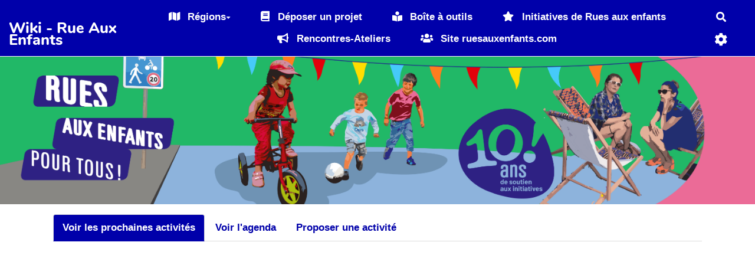

--- FILE ---
content_type: text/css;charset=UTF-8
request_url: https://wiki.ruesauxenfants.com/?PageCss/css
body_size: 4803
content:
:root {

   --primary-color: #0000aa;     /* **couleur de la barre de menu, des titres et des liens** */
   --secondary-color-1: #00ACC6; /* **couleur utilisée pour les cadres des facettes** */
   --secondary-color-2:#E84273;  /* **couleur utilisée pour l'encadre du texte mis en valeur** */
   --neutral-color:#a499ab;      /* **couleur des textes** */
   --neutral-soft-color:#a499ab; /* **couleur du menu de la barre d'edition** */
   --neutral-light-color:#fff;   /* **couleur de fond de votre wiki** */

   --success-color: #f8e156;     /* ** couleur utilisée pour les messages positifs par defaut vert ** */
   --danger-color: #e46d36;      /* ** couleur utilisée pour les messages d'erreur par defaut rouge ** */
   --warning-color: #f8e156;     /* ** couleur utilisée pour les messages d'alerte par defaut orange ** */

  --main-text-color:#2b3441;                              /* **couleur des textes** */
  --main-text-fontsize: 17px;                             /* **taille du texte** */
  --main-text-fontfamily:'Barlow light', sans-serif; /* **police** */
  --main-bg-color:var(--neutral-light-color);             /* **couleur de fond de votre wiki** */
  --main-container-bg-color:var(--neutral-light-color);   /* **couleur de fond de la partie centrale votre wiki** */
  
  --link-color: var(--primary-color); /* ** couleur des liens** */
--link-hover-color: var(--primary-color); /* ** couleur des liens au survol ** */
--navbar-bg-color: var(--primary-color); /* ** couleur de la barre de menu ** */
--navbar-text-color: var(--neutral-light-color);
--navbar-link-color: var(--neutral-light-color);
--navbar-link-bg-color: transparent;
--navbar-link-hover-color: rgba(255,255,255,0.85);
--navbar-link-bg-hover-color: transparent;
--navbar-border: none;
--navbar-border-radius: 0;
--navbar-shadow: none;
--header-bg-color: var(--neutral-light-color);
--header-text-color: var(--neutral-color);
--header-title-color: var(--primary-color);
--footer-bg-color: transparent;      /* **couleur de fond du pied de page ** */
--footer-text-color: var(--main-text-color);
--footer-title-color: var(--main-text-color);
--footer-border-top: 3px solid var(--neutral-soft-color);
--btn-border: none;
--btn-border-radius: .5em;
--checkbox-color: var(--primary-color);
}

.map{
	overflow: hidden;
}

.map__image{
	width:  50%;
	float:  left;

}


.map__image path{
fill:  #0000aa;
stroke:  #FFF;
stroke-width:  1px;
transition:  fill 0.3s;


}

.map__image path:hover{
fill:  #00ACC6;
stroke:  #FFF;
stroke-width:  1px;
transition:  fill 0.3s;


}

.map__image .is-active path{
fill:  #00ACC6;


}


.map__list{
	float: right;
	width:  50%;
}

.map_list a{
	color:  inherit;
	text-decoration: none;
	transition: color 0.3s;

}

.map__list a.is-active{
	color:  #0000aa;
	font-weight: bold;
	text-decoration: underline;

}

#formulaire .aceditor-btn-help {
  display: none;
}


/*
Voici un exemple de css custom pour le theme margot, il agit sur les variables css non personnalisables dans le theme et permet de faire des css sur mesure.
Chaque ligne ci-dessous est à décommenter pour etre utilisée
Pour en savoir plus, voyez la documentation sur https://yeswiki.net/?DocumentationThemeMargot
*/

/* :root { */

/* couleur pour les messages positifs par defaut vert */
/* --success-color: #3cab3b; */

/* couleur pour les messages d'erreur par defaut rouge */
/* --danger-color: #d8604c;  */

/* couleur pour les messages d'alerte par defaut orange */ 
/* --warning-color: #D78958; */

/* couleur de fond de la partie centrale votre wiki */
/* --main-container-bg-color:var(--neutral-light-color); */

/* couleur des liens */
/* --link-color: var(--primary-color);  */

/* couleur des liens au survol */
/* --link-hover-color: var(--primary-color);  */

/* couleur de la barre de menu */
/* --navbar-bg-color: var(--primary-color); */

/* --navbar-text-color: var(--neutral-light-color); */

/* --navbar-link-color: var(--neutral-light-color); */

/* --navbar-link-bg-color: transparent; */

/* --navbar-link-hover-color: rgba(255,255,255,0.85); */

/* --navbar-link-bg-hover-color: transparent; */

/* --navbar-border: none; */

/* --navbar-border-radius: 0; */

/* --navbar-shadow: none; */

/* --header-bg-color: var(--neutral-light-color); */

/* --header-text-color: var(--neutral-color); */

/* --header-title-color: var(--primary-color); */

/* couleur de fond du pied de page */
/* --footer-bg-color: transparent; */

/* --footer-text-color: var(--main-text-color); */

/* --footer-title-color: var(--main-text-color); */

/* --footer-border-top: 3px solid var(--neutral-soft-color); */

/* --btn-border: none; */

/* --btn-border-radius: .5em; */

/* --checkbox-color: var(--primary-color); */

/* } */

--- FILE ---
content_type: application/javascript
request_url: https://wiki.ruesauxenfants.com/tools/bazar/libs/bazar.js?v=4.4.4
body_size: 32625
content:
/**
 *
 * javascript for bazar
 *
 * */

$(document).ready(() => {
  // accordeon pour bazarliste
  $('.titre_accordeon').on('click', function() {
    if ($(this).hasClass('current')) {
      $(this).removeClass('current')
      $(this).next('div.pane').hide()
    } else {
      $(this).addClass('current')
      $(this).next('div.pane').show()
    }
  })

  // antispam javascript
  $('input[name=antispam]').val('1')

  // carto google
  const divcarto = document.getElementById('map')
  if (divcarto) {
    initialize()
  }

  // clic sur le lien d'une fiche, l'ouvre sur la carto
  $('#markers a').on('click', function() {
    const i = $(this).attr('rel')

    // this next line closes all open infowindows before opening the selected one
    for (x = 0; x < arrInfoWindows.length; x++) {
      arrInfoWindows[x].close()
    }

    arrInfoWindows[i].open(map, arrMarkers[i])
    $('ul.css-tabs li').remove()
    $('fieldset.tab').each(function(i) {
      $(this)
        .parent('div.BAZ_cadre_fiche')
        .prev('ul.css-tabs')
        .append(`<li class='liste${i}'><a href="#">${
          $(this).find('legend:first').hide().html()}</a></li>`)
    })

    $('ul.css-tabs').tabs('fieldset.tab', { onClick() {} })
  })

  // initialise les tooltips pour l'aide et pour les cartes leaflet
  $('img.tooltip_aide[title], .bazar-marker').each(function() {
    $(this).tooltip({
      animation: true,
      delay: 0,
      position: 'top'
    })
  })

  // on enleve la fonction doubleclic dans le cas d'une page contenant bazar
  $('#formulaire, #map, #calendar, .accordion').bind('dblclick', (e) => false)

  function emptyChildren(element) {
    if (typeof ConditionsChecking === 'undefined') {
      // backward compatibility old system (not clean) TODO remove it when ConditionsChecking is sure to be installed (even in local cahe)
      $(element).find(':input').val('').removeProp('checked')
    } else {
      ConditionsChecking.emptyChildren(element)
    }
  }

  // TODO : when conditionschecking is the only system (ex: for ectoplasme) remove the followings line to manage
  // conditions by the old way

  // permet de gerer des affichages conditionnels, en fonction de balises div
  function handleConditionnalListChoice() {
    const id = $(this).attr('id')
    $(`div[id^='${id}'], div[id^='${id.replace('liste', '')}']`)
      .not(`div[id='${id}_${$(this).val()}'], div[id='${id.replace('liste', '')}_${$(this).val()}']`).hide()
      .each(function() {
        emptyChildren(this)
      })
    $(`div[id='${id}_${$(this).val()}'], div[id='${id.replace('liste', '')}_${$(this).val()}']`).show()
  }
  function handleConditionnalRadioChoice() {
    const id = $(this).attr('id')
    const shortId = id.substr(0, id.length - $(this).val().toString().length - 1)
    $(`div[id^='${shortId}']`)
      .not(`div[id='${id}']`).hide()
      .each(function() {
        emptyChildren(this)
      })
    $(`div[id='${id}']`).show()
  }
  function handleConditionnalCheckboxChoice() {
    const id = $(this).attr('id')
    const re = /^([a-zA-Z0-9-_]+)\[([a-zA-Z0-9-_]+)\]$/
    let m

    if ((m = re.exec(id)) !== null) {
      if (m.index === re.lastIndex) {
        re.lastIndex++
      }
    }
    if (m) {
      if ($(this).prop('checked') == true) {
        $(`div[id='${m[1]}_${m[2]}']:not(.conditional_inversed_checkbox)`).show()
        $(`div[id='${m[1]}_${m[2]}'].conditional_inversed_checkbox`).hide()
          .each(function() {
            emptyChildren(this)
          })
      } else {
        $(`div[id='${m[1]}_${m[2]}']:not(.conditional_inversed_checkbox)`).hide()
          .each(function() {
            emptyChildren(this)
          })
        $(`div[id='${m[1]}_${m[2]}'].conditional_inversed_checkbox`).show()
      }
    }
  }

  $('select[id^=\'liste\']').each(handleConditionnalListChoice).change(handleConditionnalListChoice)
  $('input.element_radio').each(handleConditionnalRadioChoice).change(handleConditionnalRadioChoice)
  $('.element_checkbox[id^=\'checkboxListe\']').each(handleConditionnalCheckboxChoice).change(handleConditionnalCheckboxChoice)

  // choix de l'heure pour une date
  $('.select-allday').change(function() {
    if ($(this).val() === '0') {
      $(this).parent().next('.select-time').removeClass('hide')
    } else if ($(this).val() === '1') {
      $(this).parent().next('.select-time').addClass('hide')
    }
  })

  //= ===========longueur maximale d'un champs textarea
  const $textareas = $('textarea[maxlength].form-control')

  // si les textarea contiennent déja quelque chose, on calcule les caractères restants
  $textareas.each(function() {
    const $this = $(this)
    const max = $this.attr('maxlength')
    const { length } = $this.val()
    if (length > max) {
      $this.val($this.val().substr(0, max))
    }

    $this.parents('.control-group').find('.charsRemaining').html((max - length))
  })

  // on empeche d'aller au dela de la limite du nombre de caracteres
  $textareas.on('keyup', function() {
    const $this = $(this)
    const max = $this.attr('maxlength')
    const { length } = $this.val()
    if (length > max) {
      $this.val($this.val().substr(0, max))
    }

    $this.parents('.control-group').find('.charsRemaining').html((max - length))
  })

  // éviter la validation du formulaire en pressant la touche Entrée
  document.querySelectorAll('form#formulaire .control-group.form-group input.form-control[type=text]').forEach((item)=>{
    item.addEventListener('keydown',(event)=>{
      if (event.key === "Enter"){
        event.preventDefault();
        event.stopPropagation();
        return true;
      }
    },
    true)
  })

  //= =========== bidouille pour que les widgets en flash restent ===========
  //= =========== en dessous des éléments en survol ===========
  $('object').append('<param value="opaque" name="wmode">')
  $('embed').attr('wmode', 'opaque')

  //= ===========validation formulaire============================
  //= ===========gestion des dates================================

  // validation formulaire de saisie
  const requirementHelper = {
    requiredInputs: [],
    textInputsWithPattern: [],
    error: -1, // error contain the index of the first error (-1 = no error)
    errorMessage: '',
    errorPattern: -1,
    errorMessagePattern: '',
    filterVisibleInputs(key = 'requiredInputs') {
      this[key] = (this[key]).filter(function() {
        let inputVisible = $(this).filter(':visible')
        if ((
          $(this).prop('tagName') == 'TEXTAREA' && ($(this).hasClass('wiki-textarea') || $(this).hasClass('summernote'))
        ) || $(this).siblings('.bootstrap-tagsinput').length > 0) {
          inputVisible = $(this).parent().filter(':visible')
        }
        if (typeof inputVisible !== 'undefined' && inputVisible.length > 0) {
          return true
        }
        const notVisibleParents = $(this).parentsUntil(':visible')
        if (typeof notVisibleParents === 'undefined' || notVisibleParents.length == 0) {
          return false
        }
        // check if visible in a tab
        if ($(this).parentsUntil(':visible')
          .filter(function() {
            return $(this).css('display') == 'none'
                && $(this).attr('role') != 'tabpanel'
          }).length == 0) {
          return true
        }
        return false
      })
    },
    getInputType(input) {
      if ($(input).hasClass('bazar-date')) {
        return 'date'
      }
      if ($(input).hasClass('chk_required')) {
        return 'checkbox'
      }
      if ($(input).hasClass('geocode-input')) {
        return 'geocode'
      }
      if ($(input).hasClass('radio_required')) {
        return 'radio'
      }
      if ($(input).siblings('.bootstrap-tagsinput').length > 0) {
        return 'tags'
      }
      if ($(input).attr('type') == 'email') {
        return 'email'
      }
      if ($(input).attr('type') == 'url') {
        return 'url'
      }
      if ($(input).attr('type') == 'range') {
        return 'range'
      }
      if ($(input).prop('tagName') == 'SELECT') {
        return 'select'
      }
      if ($(input).prop('tagName') == 'TEXTAREA') {
        if ($(input).hasClass('wiki-textarea')) {
          return 'wikitextarea'
        }
        if ($(input).hasClass('summernote')) {
          return 'summernote'
        }
        return 'textarea'
      }
      return 'default'
    },
    updateError(index) {
      if (this.error == -1) {
        this.error = index
      }
    },
    updateErrorMessage(message) {
      if (this.error == -1) {
        this.errorMessage = message
      }
    },
    dateChecking(input) {
      if ($(input).val() === '') {
        this.updateErrorMessage(_t('BAZ_FORM_REQUIRED_FIELD'))
        return false
      }
      return true
    },
    rangeChecking(input) {
      if ($(input).val() === $(input).data('default')) {
        this.updateErrorMessage(_t('BAZ_FORM_REQUIRED_FIELD'))
        return false
      }
      return true
    },
    emailChecking(input) {
      const reg = /^(([^<>()\[\]\\.,;:\s@"]+(\.[^<>()\[\]\\.,;:\s@"]+)*)|(".+"))@((\[[0-9]{1,3}\.[0-9]{1,3}\.[0-9]{1,3}\.[0-9]{1,3}])|(([a-zA-Z\-0-9]+\.)+[a-zA-Z]{2,}))$/ // regex that works for 99,99%, following RFC 5322
      if ($(input).prop('required') && !this.defaultChecking(input)) {
        return false
      } if ($(input).val() != '' && reg.test($(input).val()) === false) {
        this.updateErrorMessage(_t('BAZ_FORM_INVALID_EMAIL'))
        return false
      }
      return true
    },
    urlChecking(input) {
      const reg = /(ftp|http|https):\/\/(\w+:{0,1}\w*@)?(\S+)(:[0-9]+)?(\/|\/([\w#!:.?+=&%@!\-\/]))?/
      if ($(input).prop('required') && !this.defaultChecking(input)) {
        return false
      } if ($(input).val() != '' && reg.test($(input).val()) === false) {
        this.updateErrorMessage(_t('BAZ_FORM_INVALID_URL'))
        return false
      }
      return true
    },
    selectChecking(input) {
      return this.defaultChecking(input)
    },
    textareaChecking(input) {
      return this.defaultChecking(input)
    },
    wikitextareaChecking(input) {
      const value = $(input).data('aceditor').getValue()
      if (value.length === 0 || value === '') {
        this.updateErrorMessage(_t('BAZ_FORM_REQUIRED_FIELD'))
        $(input).parent().addClass('invalid')
        return false
      }
      $(input).parent().removeClass('invalid')
      return true
    },
    summernoteChecking(input) {
      if ($(input).summernote('isEmpty')) {
        $(input).closest('.form-control.textarea.summernote').addClass('invalid')
        this.updateErrorMessage(_t('BAZ_FORM_REQUIRED_FIELD'))
        return false
      }
      $(input).closest('.form-control.textarea.summernote').removeClass('invalid')
      return true
    },
    checkboxChecking(input) {
      const nbelems = $(input).find('input:checked')
      const parentToInvalid = $(input).closest('.form-group.input-checkbox')
      if (nbelems.length === 0) {
        this.updateErrorMessage(_t('BAZ_FORM_EMPTY_CHECKBOX'))
        $(parentToInvalid).addClass('invalid')
        return false
      }
      $(parentToInvalid).removeClass('invalid')
      return true
    },
    radioChecking(input) {
      const nbelems = $(input).find('input:checked')
      const parentToInvalid = $(input).closest('.form-group.input-radio')
      if (nbelems.length === 0) {
        this.updateErrorMessage(_t('BAZ_FORM_EMPTY_RADIO'))
        $(parentToInvalid).addClass('invalid')
        return false
      }
      $(parentToInvalid).removeClass('invalid')
      return true
    },
    tagsChecking(input) {
      const bootstrapBaseDiv = $(input).siblings('.bootstrap-tagsinput')
      const nbelems = $(bootstrapBaseDiv).find('.tag')
      if (nbelems.length === 0) {
        this.updateErrorMessage(_t('BAZ_FORM_EMPTY_AUTOCOMPLETE'))
        $(bootstrapBaseDiv).addClass('invalid')
        return false
      }
      $(bootstrapBaseDiv).removeClass('invalid')
      return true
    },
    geocodeChecking(input) {
      if (!$(input).find('#bf_latitude').val()) {
        this.updateErrorMessage(_t('BAZ_FORM_EMPTY_GEOLOC'))
        return false
      }
      return true
    },
    defaultChecking(input) {
      if ($(input).val().length === 0 || $(input).val() === '') {
        this.updateErrorMessage(_t('BAZ_FORM_REQUIRED_FIELD'))
        return false
      }
      return true
    },
    checkInput(input, saveError, index) {
      const inputType = this.getInputType(input)
      if (typeof this[`${inputType}Checking`] !== 'function') {
        $(input).addClass('invalid')
        this.updateErrorMessage(`Not possible to check field : unknown function requirementHelper.${inputType}Checking() !`)
        if (saveError) {
          this.updateError(index)
        }
      } else if (!(this[`${inputType}Checking`](input))) {
        $(input).addClass('invalid')
        if (saveError) {
          this.updateError(index)
        }
      } else {
        $(input).removeClass('invalid')
      }
    },
    checkPattern(input,index){
      if ($(input)[0]){
        const val = $(input).val()
        const element = $(input)[0]
        if (val.length > 0){
          if (!element.checkValidity()){
            if (this.errorPattern == -1) {
              this.errorMessagePattern = _t('BAZ_FORM_INVALID_TEXT')
              this.errorPattern= index
            }
          }
        }
      }
    },
    checkInputs() {
      for (let index = 0; index < this.requiredInputs.length; index++) {
        const input = this.requiredInputs[index]
        this.checkInput(input, true, index)
      }
      for (let index = 0; index < this.textInputsWithPattern.length; index++) {
        const input = this.textInputsWithPattern[index]
        this.checkPattern(input, index)
      }
    },
    displayErrorMessage() {
      alert(this.errorMessage)
    },
    scrollToFirstinputInError(type = 'error') {
      const error = this[type] ?? -1
      if (error > -1) {
        // TODO afficher l'onglet en question
        // on remonte en haut du formulaire
        let input = this.requiredInputs[error]
        if ($(input).filter(':visible').length == 0) {
          // panel ?
          const panel = $(input).parentsUntil(':visible').last()
          if ($(panel).attr('role') == 'tabpanel') {
            $(`a[href="#${$(panel).attr('id')}"][role=tab]`).first().click()
          }
          if ($(input).filter(':visible').length == 0) {
            input = $(input).closest(':visible')
          }
        }
        $('html, body').animate({ scrollTop: $(input).offset().top - 80 }, 500)
      }
    },
    initTextInputsWithPattern(form) {
      this.textInputsWithPattern = $(form).find('input[type=text][pattern]')
      this.errorPattern = -1
    },
    initRequiredInputs(form) {
      this.requiredInputs = $(form).find(
        'input[required],'
        + 'select[required],'
        + 'textarea[required],'
        + ':not(.prev-holder) input[type=email],'
        + ':not(.prev-holder) input[type=url],'
        + '.chk_required,'
        + '.radio_required,'
        + '.geocode-input.required'
      )
      this.error = -1
    },
    run(form) {
      this.initRequiredInputs(form)
      this.initTextInputsWithPattern(form)
      this.filterVisibleInputs('requiredInputs')
      this.filterVisibleInputs('textInputsWithPattern')
      this.checkInputs()
      if (this.error > -1) {
        this.displayErrorMessage()
        this.scrollToFirstinputInError('error')
        return false
      }
      if (this.errorPattern > -1) {
        alert(this.errorMessagePattern)
        this.scrollToFirstinputInError('errorPattern')
        return false
      }
      return true
    },
    runWhenUpdated(target, reqChecking) {
      reqChecking.checkInput(target, false, 0)
    },
    inputInitlistener(input) {
      const reqChecking = this
      $(input).keypress((event) => {
        reqChecking.runWhenUpdated(event.target, reqChecking)
      })
      $(input).change((event) => {
        reqChecking.runWhenUpdated(event.target, reqChecking)
      })
    },
    summernoteInitlistener(input) {
      const reqChecking = this
      $(input).on('summernote.change', (event) => {
        reqChecking.runWhenUpdated(event.target, reqChecking)
      })
    },
    wikitextareaInitlistener(input) {
      const reqChecking = this
      const aceditor = $(input).data('aceditor')
      aceditor.on('change', (event) => {
        reqChecking.runWhenUpdated(input, reqChecking)
      })
    },
    checkboxInitlistener(input) {
      const reqChecking = this
      const checkboxes = $(input).find('input[type=checkbox]')
      $(checkboxes).change((event) => {
        reqChecking.runWhenUpdated($(event.target).closest('.chk_required'), reqChecking)
      })
    },
    radioInitlistener(input) {
      const reqChecking = this
      const radioButtons = $(input).find('input[type=radio]')
      $(radioButtons).change((event) => {
        reqChecking.runWhenUpdated($(event.target).closest('.radio_required'), reqChecking)
      })
    },
    initListeners() {
      this.initRequiredInputs($('#formulaire'))
      for (let index = 0; index < this.requiredInputs.length; index++) {
        const input = this.requiredInputs[index]
        const inputType = this.getInputType(input)
        if (['default', 'select', 'textarea', 'tags'].indexOf(inputType) > -1) {
          this.inputInitlistener(input)
        } else if (['summernote', 'wikitextarea', 'checkbox', 'radio'].indexOf(inputType) > -1) {
          this[`${inputType}Initlistener`](input)
        }
      }
    }
  }

  requirementHelper.initListeners()

  $('#formulaire').submit(function(e) {
    $(this).addClass('submitted')

    try {
      if (requirementHelper.run(this)) {
        // formulaire validé, on soumet le formulaire
        // mais juste avant on change le comportement du bouton pour éviter les validations multiples
        $(this).find('.form-actions button[type=submit]').each(function() {
          $(this).attr('disabled', true)
          $(this).addClass('submit-disabled')
          $(this).attr('title', _t('BAZ_SAVING'))
          const button = $(this)
          setTimeout(() => {
            // on réactive le bouton au bout de 10s juste pour permettre de forcer une nouvelle validation si jamais ça a planté
            $(button).removeAttr('disabled')
          }, 10000)
        })
        return true
      }
    } catch (error) {
      console.warn(error.message)
    }
    e.preventDefault()
    return false
  })

  // bidouille PEAR form
  $('#formulaire').removeAttr('onsubmit')

  // selecteur de dates
  const $dateinputs = $('.bazar-date')

  // test pour verifier si le browser gere l'affichage des dates
  // var input = document.createElement('input');
  // input.setAttribute('type','date');
  // var notADateValue = 'not-a-date';
  // input.setAttribute('value', notADateValue);

  // if ($dateinputs.length > 0 && (input.value == notADateValue)) {
  if ($dateinputs.length > 0) {
    $.fn.datepicker.dates.fr = {
      days: ['SUNDAY', 'MONDAY', 'TUESDAY', 'WEDNESDAY', 'THURSDAY', 'FRIDAY', 'SATURDAY', 'SUNDAY']
        .map((day) => _t(day)),
      daysShort: ['SUNDAY', 'MONDAY', 'TUESDAY', 'WEDNESDAY', 'THURSDAY', 'FRIDAY', 'SATURDAY', 'SUNDAY']
        .map((day) => _t(`BAZ_DATESHORT_${day}`)),
      daysMin: ['SUNDAY', 'MONDAY', 'TUESDAY', 'WEDNESDAY', 'THURSDAY', 'FRIDAY', 'SATURDAY', 'SUNDAY']
        .map((day) => _t(`BAZ_DATEMIN_${day}`)),
      months: ['JANUARY', 'FEBRUARY', 'MARCH', 'APRIL', 'MAY', 'JUNE', 'JULY', 'AUGUST', 'SEPTEMBER', 'OCTOBER', 'NOVEMBER', 'DECEMBER']
        .map((month) => _t(month)),
      monthsShort: ['JANUARY', 'FEBRUARY', 'MARCH', 'APRIL', 'MAY', 'JUNE', 'JULY', 'AUGUST', 'SEPTEMBER', 'OCTOBER', 'NOVEMBER', 'DECEMBER']
        .map((month) => _t(`BAZ_DATESHORT_${month}`))
    }
    $dateinputs.datepicker({
      format: 'yyyy-mm-dd',
      weekStart: 1,
      autoclose: true,
      language: 'fr'
    }).attr('autocomplete', 'off')
  }

  // If start_date is greater than en_date, set end_date to start_date
  $startDate = $('#formulaire #bf_date_debut_evenement')
  $endDate = $('#formulaire #bf_date_fin_evenement')
  if ($startDate && $endDate) {
    $startDate.change(() => {
      if (new Date($startDate.val()) > new Date($endDate.val())) $endDate.val($startDate.val())
    })
  }

  // Onglets
  // hack pour les fiches avec tabulations : on change les id pour qu'ils soient uniques
  $('.bazar-entry').each(function(i) {
    $(this).find('[data-toggle="tab"]').each(function() {
      $(this).attr('href', `${$(this).attr('href')}-${i}`)
    })

    $(this).find('.tab-pane').each(function() {
      $(this).attr('id', `${$(this).attr('id')}-${i}`)
    })
  })

  // cocher / decocher tous
  const checkboxselectall = $('.selectall')
  checkboxselectall.click(function(event) {
    const $this = $(this)
    let target = $this.parents('.controls').find('.yeswiki-checkbox')
    if ($this.data('target')) {
      target = $($this.data('target'))
    }

    if (this.checked) { // check select status
      target.each(function() {
        $(this).find(':checkbox').prop('checked', true)
        $(this).prop('checked', true)
      })
    } else {
      target.each(function() {
        $(this).find(':checkbox').prop('checked', false)
        $(this).prop('checked', false)
      })
    }
  })

  // facettes

  // recuperer un parametre donné de l'url
  function getURLParameter(name) {
    return decodeURIComponent(
      (new RegExp(`[?|&]${name}=` + '([^&;]+?)(&|#|;|$)').exec(location.search) || [, ''])[1]
        .replace(/\+/g, '%20')
    ) || null
  }

  // modifier un parametre de l'url pour les modifier dynamiquement
  function changeURLParameter(name, value) {
    if (getURLParameter(name) == null) {
      var s = location.search
      var urlquery = s.replace(`&${name}=`, '').replace(`?${name}=`, '')
      if (value !== '') {
        if (s !== '') {
          urlquery += `&${name}=${value}`
        } else {
          urlquery += `?${name}=${value}`
        }
      }

      history.pushState({ filter: true }, null, urlquery)

      // pour les url dans une iframe
      if (window.frameElement && window.frameElement.nodeName == 'IFRAME') {
        var iframeurlquery = `${window.top.location.search
          .replace(`&${name}=`, '')}&${name}=${value}`
        window.top.history.pushState({ filter: true }, null, iframeurlquery)
      }
    } else {
      var s = location.search
      // console.log('s', s, s !== '', decodeURIComponent(s));
      // console.log('value', value);
      var urlquery
      if (value !== '') {
        if (s !== '') {
          // console.log(s);
          urlquery = decodeURIComponent(s).replace(
            new RegExp(`&${name}=` + '([^&;]+?)(&|#|;|$)'),
            `&${name}=${value}`
          )
          // console.log('location.search', s, urlquery);
        } else {
          urlquery = `?${name}=${value}`
        } // console.log('location.search vide', s, urlquery);
      } else {
        // console.log(s);
        urlquery = decodeURIComponent(s).replace(
          new RegExp(`[?|&]${name}=` + '([^&;]+?)(&|#|;|$)'),
          ''
        )
      }

      history.pushState({ filter: true }, null, urlquery)

      // pour les url dans une iframe
      if (window.frameElement && window.frameElement.nodeName == 'IFRAME') {
        var iframeurlquery = decodeURIComponent(window.top.location.search).replace(
          new RegExp(`[?|&]${name}=` + '([^&;]+?)(&|#|;|$)'),
          `&${name}=${value}`
        )
        window.top.history.pushState({ filter: true }, null, iframeurlquery)
      }

      return location.search
    }
  }

  // activer les filtres des facettes
  function updateFilters(e) {
    const tabfilters = Array()
    let i = 0
    let newquery = ''
    let select

    // on filtre les resultat par boite de filtre pour faire l'intersection apres
    e.data.$filterboxes.each(function() {
      select = ''
      let first = true
      const filterschk = $(this).find('.filter-checkbox:checked')
      $.each(filterschk, (index, checkbox) => {
        // les valeurs sont mis en cache
        const name = $(checkbox).attr('name')
        const val = $(checkbox).attr('value')
        const attr = `data-${name.toLowerCase()}`
        if (first) {
          // si ce n'est pas le premier appel, on ajoute un | pour separer les query
          if (newquery !== '') {
            newquery += '|'
          }
          newquery += `${name}=${val}`
          first = false
        } else {
          newquery += `,${val}`
          select += ','
        }
        // La requete de selection prend pour les champs non multiples :
        // - exactement la valeur de l'attribut html
        // Pour les champs multiples :
        // - soit les attributs commencant par la valeur suivie d'une virgule
        // - soit les attributs finissant par la valeur avec une virgule avant
        // - soit les attributs contenant la valeur entouree de virgules
        select += `[${attr}~="${val}"],[${attr}$=",${val}"],[${attr}^="${val},"],[${attr}*=",${val},"]`
      })
      const res = e.data.$entries.filter(select)

      if (res.length > 0) {
        tabfilters[i] = res
        i += 1
      }
    })

    // on applique les changements a l'url
    changeURLParameter('facette', newquery)

    // on ajuste les liens vers les formulaires d'export
    $('.export-links a').each(
      function() {
        const link = $(this).attr('href')
        const queryexists = new RegExp('&query=' + '([^&;]+?)(&|#|;|$)').exec(link) || null
        if (queryexists == null) {
          $(this).attr('href', link + ((newquery !== '') ? `&query=${newquery}` : ''))
        } else {
          const queryinit = $('#queryinit').val()
          if (queryinit) { newquery = `${queryinit}|${newquery}` }
          $(this).attr(
            'href',
            link.replace(new RegExp('&query=' + '([^&;]+?)(&|#|;|$)'), ((newquery !== '') ? `&query=${newquery}` : ''))
          )
        }
      }
    )

    // au moins un filtre à actionner
    let tabres = []
    if (tabfilters.length > 0) {
      // un premier résultat pour le tableau
      tabres = tabfilters[0].toArray()

      // pour chaque boite de filtre, on fait l'intersection avec la suivante
      $.each(tabfilters, (index, tab) => {
        tabres = tabres.filter((n) => tab.toArray().indexOf(n) != -1)
      })
      $('body').trigger('updatefilters', [tabres])
      e.data.$entries.hide().filter(tabres).show()
      e.data.$entries.parent('.bazar-marker').hide()
      e.data.$entries.filter(tabres).parent('.bazar-marker').show()
    } else {
      // pas de filtres: on affiche tout les résultats
      e.data.$entries.show()
      e.data.$entries.parent('.bazar-marker').show()
    }

    // on compte les résultats visibles
    const nbresults = e.data.$entries.filter(':visible').length
    e.data.$nbresults.html(nbresults)
    if (nbresults > 1) {
      e.data.$resultlabel.hide()
      e.data.$resultslabel.show()
    } else {
      e.data.$resultlabel.show()
      e.data.$resultslabel.hide()
    }

    $('body').trigger('updatedfilters', (!tabres.length) ? [] : [tabres])
  }

  // process changes on visible entries according to filters
  $('.facette-container:not(.dynamic)').each(function() {
    const $container = $(this)
    const $filters = $('.filter-checkbox', $container)
    const data = {
      $nbresults: $('.nb-results', $container),
      $filterboxes: $('.filter-box', $container),
      $entries: $('.bazar-entry', $container),
      $resultlabel: $('.result-label', $container),
      $resultslabel: $('.results-label', $container)
    }
    $filters.on('click', data, updateFilters)
    jQuery(window).ready((e) => {
      e.data = data
      updateFilters(e)
    })
  })

  // gestion de l'historique : on reapplique les filtres
  window.onpopstate = function(e) {
    if (e.state && e.state.filter) {
      $('.facette-container').each(function() {
        const $this = $(this)
        $(this).find('input:checkbox').prop('checked', false)
        const urlparamfacette = getURLParameter('facette')
        const tabfacette = urlparamfacette.split('|')
        for (let i = 0; i < tabfacette.length; i++) {
          const tabfilter = tabfacette[i].split('=')
          if (tabfilter[1] !== '') {
            tabvalues = tabfilter[1].split(',')
            for (let j = 0; j < tabvalues.length; j++) {
              $(`#${tabfilter[0]}${tabvalues[j]}`).prop('checked', true)
            }
          }
        }

        const $container = $(this)
        const $filters = $('.filter-checkbox', $container)
        const data = {
          $nbresults: $('.nb-results', $container),
          $filterboxes: $('.filter-box', $container),
          $entries: $('.bazar-entry', $container),
          $resultlabel: $('.result-label', $container),
          $resultslabel: $('.results-label', $container)
        }
        e.data = data
        updateFilters(e)
      })
    }
  }

  // Tags
  // bidouille pour les typeahead des champs tags
  $('.bootstrap-tagsinput input').on('keypress', function() {
    $(this).attr('size', $(this).val().length + 2)
  })

  $('.bootstrap-tagsinput').on('change', function() {
    $(this).parent().find('.yeswiki-input-entries, .yeswiki-input-pagetag').each(function() {
      $(this).tagsinput('input').val('')
    })
  })

  $.extend($.fn.typeahead.Constructor.prototype, { val() {} })

  // on envoie la valeur au submit
  $('#formulaire').on('submit', function() {
    $(this).find('.yeswiki-input-entries, .yeswiki-input-pagetag').each(function() {
      $(this).tagsinput('add', $(this).tagsinput('input').val())
    })
  })

  const bazarList = []
  $('.facette-container:not(.dynamic) .filter-bazar').on('keyup', function(e) {
    const target = $(this).data('target')
    let searchstring = $(this).val()
    if (searchstring) {
      searchstring = searchstring.toLowerCase()
    }
    if (bazarList[target] === undefined) {
      bazarList[target] = []
      $(`#${target} .bazar-entry`).each(function() {
        bazarList[target][$(this).data('id_fiche')] = $(this).find(':visible').text().toLowerCase()
      })
    }
    $(`#${target} .bazar-entry`).hide()
    $(`#${target} .bazar-entry`).filter(function(i) {
      return bazarList[target][$(this).data('id_fiche')].indexOf(searchstring) > -1
    }).show()
    const nbresults = $(`#${target} .bazar-entry:visible`).length
    $(this).parents('.facette-container').find('.nb-results').html(nbresults)
    if (nbresults > 1) {
      $(this).parents('.facette-container').find('.result-label').hide()
      $(this).parents('.facette-container').find('.results-label').show()
    } else {
      $(this).parents('.facette-container').find('.result-label').show()
      $(this).parents('.facette-container').find('.results-label').hide()
    }
  })

  // gestion du bouton de réinitialisation des filtres
  $('.facette-container:not(.dynamic) .filters .reset-filters').on('click', () => {
    $('.facette-container:not(.dynamic) .filters input.filter-checkbox:checked').click()
  })
})

function exportTableToCSV(filename, selector = 'table tr') {
  const csv = []
  const rows = document.querySelectorAll(selector)

  for (let i = 0; i < rows.length; i++) {
    const row = []; const
      cols = rows[i].querySelectorAll('td, th')

    for (let j = 0; j < cols.length; j++) row.push(cols[j].innerText)

    csv.push(row.join(','))
  }

  // Download CSV file
  downloadCSV(csv.join('\n'), filename)
}

function downloadCSV(csv, filename) {
  let csvFile
  let downloadLink

  // CSV file
  csvFile = new Blob([csv], { type: 'text/csv' })
  // Download link
  downloadLink = document.createElement('a')
  // File name
  downloadLink.download = filename
  // Create a link to the file
  downloadLink.href = window.URL.createObjectURL(csvFile)
  // Hide download link
  downloadLink.style.display = 'none'
  // Add the link to DOM
  document.body.appendChild(downloadLink)
  // Click download link
  downloadLink.click()
}

function removeCSVCrochet(str) {
  let res = str.replace(/&lt;/gm, '<')
  res = res.replace(/&gt;/gm, '>')
  return res
}

// range input
$(document).ready(() => {
  const rangeInputs = document.querySelectorAll('.range-wrap input[type="range"]')
  function handleInputChange(e) {
    const { target } = e
    const { min } = target
    const { max } = target
    const val = target.value
    target.style.backgroundSize = `${(val - min) * 100 / (max - min)}% 100%`
    $(target).siblings('output').val(val)
  }

  rangeInputs.forEach((input) => {
    input.addEventListener('input', handleInputChange)
  })
})


--- FILE ---
content_type: application/javascript
request_url: https://wiki.ruesauxenfants.com/javascripts/yeswiki-base.js?v=4.4.4
body_size: 28301
content:
const DATATABLE_OPTIONS = {
  // responsive: true,
  paging: false,
  language: {
    sProcessing: _t("DATATABLES_PROCESSING"),
    sSearch: _t("DATATABLES_SEARCH"),
    sLengthMenu: _t("DATATABLES_LENGTHMENU"),
    sInfo: _t("DATATABLES_INFO"),
    sInfoEmpty: _t("DATATABLES_INFOEMPTY"),
    sInfoFiltered: _t("DATATABLES_INFOFILTERED"),
    sInfoPostFix: "",
    sLoadingRecords: _t("DATATABLES_LOADINGRECORDS"),
    sZeroRecords: _t("DATATABLES_ZERORECORD"),
    sEmptyTable: _t("DATATABLES_EMPTYTABLE"),
    oPaginate: {
      sFirst: _t("FIRST"),
      sPrevious: _t("PREVIOUS"),
      sNext: _t("NEXT"),
      sLast: _t("LAST"),
    },
    oAria: {
      sSortAscending: _t("DATATABLES_SORTASCENDING"),
      sSortDescending: _t("DATATABLES_SORTDESCENDING"),
    },
  },
  fixedHeader: {
    header: true,
    footer: false,
  },
  dom:
    "<'row'<'col-sm-6'l><'col-sm-6'f>>" +
    "<'row'<'col-sm-12'tr>>" +
    "<'row'<'col-sm-6'i><'col-sm-6'<'pull-right'B>>>",
  buttons: [
    {
      extend: "copy",
      className: "btn btn-default",
      text: `<i class="far fa-copy"></i> ${_t("COPY")}`,
    },
    {
      extend: "csv",
      className: "btn btn-default",
      text: '<i class="fas fa-file-csv"></i> CSV',
    },
    {
      extend: "print",
      className: "btn btn-default",
      text: `<i class="fas fa-print"></i> ${_t("PRINT")}`,
    },
    // {
    //   extend: 'colvis',
    //   text: _t('DATATABLES_COLS_TO_DISPLAY')
    // },
  ],
};

function toastMessage(
  message,
  duration = 3000,
  toastClass = "alert alert-secondary-1",
) {
  const $toast = $(
    `<div class="toast-message"><div class="${toastClass}">${message}</div></div>`,
  );
  $("body").after($toast);
  $toast.css("top", `${$("#yw-topnav").outerHeight(true) + 20}px`);
  $toast.css("opacity", 1);
  setTimeout(() => {
    $toast.css("opacity", 0);
  }, duration);
  setTimeout(() => {
    $toast.remove();
  }, duration + 300);
  $toast.addClass("visible");
}
// polyfill placeholder
(function ($) {
  // gestion des classes actives pour les menus
  $("a.active-link")
    .parent()
    .addClass("active-list")
    .parents("ul")
    .prev("a")
    .addClass("active-parent-link")
    .parent()
    .addClass("active-list");

  // fenetres modales
  function openModal(e) {
    e.stopPropagation();
    e.preventDefault();
    const $this = $(this);
    let text = $this.attr("title") || "";
    const size = ` ${$this.data("size")}`;
    const iframe = $this.data("iframe");
    if (text.length > 0) {
      text = `<h3>${$.trim(text)}</h3>`;
    } else {
      text = "<h3></h3>";
    }

    let $modal = $("#YesWikiModal");
    const yesWikiModalHtml = `
      <div class="modal-dialog${size} ${$this.data("header") === false ? "no-header" : ""}">
        <div class="modal-content">
          <div class="modal-header">
            <button type="button" class="close" data-dismiss="modal">&times;</button>
            ${text}
          </div>
          <div class="modal-body"></div>
          <button type="button" class="no-header-btn-close" data-dismiss="modal">&times;</button>
        </div>
      </div>`;

    if ($modal.length === 0) {
      $("body").append(
        `<div class="modal fade" id="YesWikiModal">${yesWikiModalHtml}</div>`,
      );
      $modal = $("#YesWikiModal");
    } else {
      $modal.html(yesWikiModalHtml);
    }

    let link = $this.attr("href");
    if (/\.(gif|jpg|jpeg|tiff|png)$/i.test(link)) {
      $modal
        .find(".modal-body")
        .html(
          `<img loading="lazy" class="center-block img-responsive" src="${link}" alt="image" />`,
        );
    } else if (iframe === 1) {
      const modalTitle = $modal.find(".modal-header h3");
      if (modalTitle.length > 0) {
        if (modalTitle[0].innerText === 0) {
          modalTitle[0].innerHTML = `<a href="${link}">${link.substr(0, 128)}</a>`;
        } else {
          modalTitle[0].innerHTML = `<a href="${link}">${modalTitle[0].innerText}</a>`;
        }
      }
      $modal
        .find(".modal-body")
        .html(
          '<span id="yw-modal-loading" class="throbber"></span>' +
            `<iframe id="yw-modal-iframe" src="${link}" referrerpolicy="no-referrer"></iframe>`,
        );
      $("#yw-modal-iframe").on("load", () => {
        $("#yw-modal-loading").hide();
      });
    } else {
      // incomingurl can be usefull (per example for deletepage handler)
      try {
        const url = document.createElement("a");
        url.href = link;
        const queryString = url.search;
        let separator;
        if (!queryString || queryString.length === 0) {
          separator = "?";
        } else {
          separator = "&";
        }
        link += `${separator}incomingurl=${encodeURIComponent(
          window.location.toString(),
        )}`;
      } catch (er) {
        console.error(er);
      }
      // AJAX Request for javascripts
      const xhttp = new XMLHttpRequest();
      xhttp.onreadystatechange = function () {
        if (this.readyState === 4 && this.status === 200) {
          const xmlString = this.responseText;
          const doc = new DOMParser().parseFromString(xmlString, "text/html");
          // find scripts
          const res = doc.scripts;
          let l = res.length;
          let i;
          for (i = 0; i < l; i++) {
            const src = res[i].getAttribute("src");
            if (src) {
              var selection = document.querySelectorAll(`script[src="${src}"]`);
              if (!selection || selection.length == 0) {
                // append script and load it only if not present
                document.body.appendChild(document.importNode(res[i]));
                $.getScript(src);
              }
            } else {
              const script = res[i].innerHTML;
              // select all script of current page without src
              var selection = document.scripts;
              const selLenght = selection.length;
              var j;
              for (j = 0; j < selLenght; j++) {
                if (
                  !selection[j].hasAttribute("src") &&
                  script != selection[j].innerHTML
                ) {
                  const newScript = document.importNode(res[i]);
                  document.body.appendChild(newScript);
                }
              }
            }
          }
          // find css
          const importedCSS = doc.querySelectorAll('link[rel="stylesheet"]');
          const le = importedCSS.length;
          for (i = 0; i < le; i++) {
            const href = importedCSS[i].getAttribute("href");
            if (href) {
              var selection = document.querySelector(`link[href="${href}"]`);
              if (!selection || selection.length === 0) {
                // append link
                document.body.appendChild(document.importNode(importedCSS[i]));
              }
            }
          }
          // AJAX Request for content
          $modal.find(".modal-body").load(`${link} .page`, () => {
            $(document).trigger("yw-modal-open");
            return false;
          });
        }
      };
      xhttp.open("GET", link, true);
      xhttp.send();
    }
    $modal
      .modal({ keyboard: false })
      .modal("show")
      .on("hidden hidden.bs.modal", () => {
        $modal.remove();
      });

    return false;
  }
  $(document).on("click", "a.modalbox, a.modal, .modalbox a", openModal);

  $(document).on("click", "a.newtab", function (e) {
    e.preventDefault();
    window.open($(this).attr("href"), "_blank");
  });

  // on change l'icone de l'accordeon
  $(".accordion-trigger").on("click", function () {
    if ($(this).next().find(".collapse").hasClass("in")) {
      $(this).find(".arrow").html("&#9658;");
    } else {
      $(this).find(".arrow").html("&#9660;");
    }
  });

  // on enleve la fonction doubleclic dans des cas ou cela pourrait etre indesirable
  $(".no-dblclick, form, .page a, button, .dropdown-menu").on(
    "dblclick",
    (e) => false,
  );

  // deplacer les fenetres modales en bas de body pour eviter que des styles s'appliquent
  $(".modal").appendTo(document.body);

  // Remove hidden div by ACL
  $(".remove-this-div-on-page-load").remove();

  /* tooltips */
  $("[data-toggle='tooltip']").tooltip();
  $("[data-tooltip='tooltip']").tooltip();

  // moteur de recherche utilisé dans un template
  $('a[href="#search"]').on("click", function (e) {
    e.preventDefault();
    $(this).siblings("#search").addClass("open");
    $(this).siblings("#search").find(".search-query").focus();
  });

  $("#search, #search button.close-search").on("click keyup", function (e) {
    if (
      e.target == this ||
      $(e.target).hasClass("close-search") ||
      e.keyCode == 27
    ) {
      $(this).removeClass("open");
    }
  });

  // se souvenir des tabs navigués
  $.fn.historyTabs = function () {
    const that = this;
    window.addEventListener("popstate", (event) => {
      if (event.state) {
        $(that).filter(`[href="${event.state.url}"]`).tab("show");
      }
    });
    return this.each(function (index, element) {
      $(element).on("show.bs.tab", function () {
        const stateObject = { url: $(this).attr("href") };

        if (window.location.hash && stateObject.url !== window.location.hash) {
          window.history.pushState(
            stateObject,
            document.title,
            window.location.pathname +
              window.location.search +
              $(this).attr("href"),
          );
        } else {
          window.history.replaceState(
            stateObject,
            document.title,
            window.location.pathname +
              window.location.search +
              $(this).attr("href"),
          );
        }
      });
      if (!window.location.hash && $(element).is(".active")) {
        // Shows the first element if there are no query parameters.
        $(element).tab("show");
      } else if ($(this).attr("href") === window.location.hash) {
        $(element).tab("show");
      }
    });
  };
  $('a[data-toggle="tab"]').historyTabs();

  // double clic
  $(".navbar").on("dblclick", function (e) {
    e.stopPropagation();
    $("body").append(
      '<div class="modal fade" id="YesWikiModal">' +
        '<div class="modal-dialog">' +
        '<div class="modal-content">' +
        '<div class="modal-header">' +
        '<button type="button" class="close" data-dismiss="modal">&times;</button>' +
        `<h3>${_t("NAVBAR_EDIT_MESSAGE")}</h3>` +
        "</div>" +
        '<div class="modal-body">' +
        "</div>" +
        "</div>" +
        "</div>" +
        "</div>",
    );

    const $editmodal = $("#YesWikiModal");
    $(this)
      .find(".include")
      .each(function () {
        const href = $(this)
          .attr("ondblclick")
          .replace("document.location='", "")
          .replace("';", "");
        const pagewiki = href
          .replace("/edit", "")
          .replace("http://yeswiki.dev/wakka.php?wiki=", "");
        $editmodal
          .find(".modal-body")
          .append(
            `<a href="${href}" class="btn btn-default btn-block">` +
              `<i class="fa fa-pencil-alt"></i> ${_t(
                "YESWIKIMODAL_EDIT_MSG",
              )} ${pagewiki}</a>`,
          );
      });

    $editmodal
      .find(".modal-body")
      .append(
        `<a href="#" data-dismiss="modal" class="btn btn-warning btn-xs btn-block">${+_t(
          "EDIT_OUPS_MSG",
        )}</a>`,
      );

    $editmodal
      .modal({ keyboard: true })
      .modal("show")
      .on("hidden hidden.bs.modal", () => {
        $editmodal.remove();
      });

    return false;
  });

  // AUTO RESIZE IFRAME
  const iframes = $("iframe.auto-resize");
  if (iframes.length > 0) {
    $.getScript("javascripts/vendor/iframe-resizer/iframeResizer.min.js")
      .done((script, textStatus) => {
        iframes.iFrameResize();
      })
      .fail((jqxhr, settings, exception) => {
        console.log(
          "Error getting script javascripts/vendor/iframe-resizer/iframeResizer.min.js",
          exception,
        );
      });
  }

  // get the html from a yeswiki page
  function getText(url, link) {
    let html;
    $.get(url, (data) => {
      html = data;
    }).done(() => {
      link.attr("data-content", html);
    });
  }

  $(".modalbox-hover").each(function (index) {
    getText(`${$(this).attr("href")}/html`, $(this));
  });
  $(".modalbox-hover").popover({
    trigger: "hover",
    html: true, // permet d'utiliser du html
    placement: "right", // position de la popover (top ou bottom ou left ou right)
  });

  // ouvrir les liens dans une nouvelle fenetre
  $(".new-window").attr("target", "_blank");
  $(document).on("yw-modal-open", () => {
    $(".new-window:not([target])").attr("target", "_blank");
  });

  // acl switch
  $("#acl-switch-mode")
    .change(function () {
      if ($(this).prop("checked")) {
        // show advanced
        $(".acl-simple").hide().val(null);
        $(".acl-advanced").slideDown();
      } else {
        $(".acl-single-container label").each(function () {
          $(this).after($(`select[name=${$(this).data("input")}]`));
        });
        $(".acl-simple").show();
        $(".acl-advanced").hide().val(null);
      }
    })
    .trigger("change");

  // tables
  if (typeof $(".table").DataTable === "function") {
    $(".table:not(.prevent-auto-init)").DataTable(DATATABLE_OPTIONS);
  }

  /** comments */
  const $comments = $(".yeswiki-page-comments, #post-comment");

  // ajax post comment
  $comments.on("click", ".btn-post-comment", function (e) {
    e.preventDefault();
    const form = $(this).parent("form");
    const urlpost = form.attr("action");
    $.ajax({
      type: "POST",
      url: urlpost,
      data: form.serialize(),
      dataType: "json",
      success(e) {
        form.trigger("reset");
        toastMessage(e.success, 3000, "alert alert-success");
        form.parents(".yw-comment").find(".comment-links").removeClass("hide");
        // we place the new comment in different places if its an answer, a modification or a new comment
        if (form.hasClass("comment-modify")) {
          form
            .closest(".yw-comment")
            .html($("<div>").html(e.html).find(".yw-comment").html());
          form.remove();
          $("#post-comment").removeClass("hide");
        } else if (form.parent().hasClass("comment-reponses")) {
          form.parent().append(e.html);
          form.remove();
          $("#post-comment").removeClass("hide");
        } else {
          $(".yeswiki-page-comments").append(e.html);
        }
      },
      error(e) {
        toastMessage(e.responseJSON.error, 3000, "alert alert-danger");
      },
    });
    return false;
  });

  // ajax answer comment
  $comments.on("click", ".btn-answer-comment", function (e) {
    e.preventDefault();

    const com = $(this).parent().parent();

    // delete temporary forms that may be open
    $(".temporary-form").remove();

    // clone comment form and change some options
    const formAnswer = com.find(".comment-reponses:first");
    $("#post-comment").clone().appendTo(formAnswer);
    formAnswer
      .find("form")
      .attr("id", `form-comment-${com.data("tag")}`)
      .removeClass("hide")
      .addClass("temporary-form");
    formAnswer.find("label").remove();
    formAnswer.find('[name="pagetag"]').val(com.data("tag"));
    formAnswer
      .find("form")
      .append(
        `<button class="btn-cancel-comment btn btn-sm btn-danger">${_t("CANCEL")}</button>`,
      );
    com.parents(".yw-comment").find(".comment-links").addClass("hide");

    // hide comment form while another comment form is open
    $("#post-comment").addClass("hide");

    return false;
  });

  // ajax edit comment
  $comments.on("click", ".btn-edit-comment", function (e) {
    e.preventDefault();
    const com = $(this).parent().parent();

    // hide comment while editor is open
    com.find(".comment-html:first").addClass("hide");

    // delete temporary forms that may be open
    $(".temporary-form").remove();

    // clone comment form and change some options
    const formcom = com.find(".form-comment:first");
    $("#post-comment").clone().appendTo(formcom);
    formcom
      .find("form")
      .attr("id", `form-comment-${com.data("tag")}`)
      .attr(
        "action",
        `${formcom.find("form").attr("action")}/${com.data("tag")}`,
      )
      .removeClass("hide")
      .addClass("temporary-form")
      .addClass("comment-modify");
    formcom.find("label").remove();
    formcom.find("textarea").val(com.find(".comment-body").val());
    formcom.find('[name="pagetag"]').val(com.data("commenton"));
    formcom.find(".btn-post-comment").text(_t("MODIFY"));
    formcom
      .find("form")
      .append(
        `<button class="btn-cancel-comment btn btn-sm btn-danger">${_t("CANCEL")}</button>`,
      );
    com.parents(".yw-comment").find(".comment-links").addClass("hide");

    // hide comment form while another comment form is open
    $("#post-comment").addClass("hide");

    return false;
  });

  // cancel comment edit
  $comments.on("click", ".btn-cancel-comment", function (e) {
    e.preventDefault();

    const com = $(this).parent().parent().parent();

    // restore html comment and links
    com.find(".comment-html:first").removeClass("hide");
    com.parents(".yw-comment").find(".comment-links").removeClass("hide");
    // remove modify comment form
    $(`#form-comment-${com.data("tag")}`).remove();

    // restore comment form
    $("#post-comment").removeClass("hide");

    return false;
  });

  // ajax delete comment
  $comments.on("click", ".btn-delete-comment", function (e) {
    if (confirm(_t("DELETE_COMMENT_AND_ANSWERS"))) {
      e.preventDefault();
      const link = $(this);
      $.ajax({
        type: "POST",
        url: link.attr("href"),
        dataType: "json",
        success(e) {
          link.closest(".yw-comment").slideUp(250, function () {
            $(this).remove();
          });
          toastMessage(e.success, 3000, "alert alert-success");
        },
        error(e) {
          toastMessage(e.responseJSON.error, 3000, "alert alert-danger");
        },
      });
    }
    return false;
  });
  // reaction

  // init user reaction count
  $(".reactions-container").each((i, val) => {
    const userReaction = $(val).find(".user-reaction").length;
    const nbReactionLeft = $(val).find(".max-reaction").text();
    $(val)
      .find(".max-reaction")
      .text(nbReactionLeft - userReaction);
  });

  // Reaction Management Helper
  const reactionManagementHelper = {
    renderAjaxError(translation, jqXHR, textStatus, errorThrown) {
      const message = _t(translation, {
        error: `${textStatus} / ${errorThrown}${jqXHR.responseJSON.error != undefined ? `:${jqXHR.responseJSON.error}` : ""}`,
      });
      if (typeof toastMessage == "function") {
        toastMessage(message, 3000, "alert alert-danger");
      } else {
        alert(message);
      }
      if (jqXHR.responseJSON.exceptionMessage != undefined) {
        console.warn(jqXHR.responseJSON.exceptionMessage);
      }
    },
    deleteATag(elem) {
      const url = $(elem).attr("href");
      $.ajax({
        method: "GET",
        url,
        success() {
          const table = $(elem).closest("table");
          if (table.length != 0) {
            console.log(table.DataTable());
            table.DataTable().row($(elem).closest("tr")).remove().draw();
          }
        },
        error(jqXHR, textStatus, errorThrown) {
          reactionManagementHelper.renderAjaxError(
            "REACTION_NOT_POSSIBLE_TO_DELETE_REACTION",
            jqXHR,
            textStatus,
            errorThrown,
          );
        },
      });
    },
    deleteTags(headElem) {
      const table = $(headElem).closest("table");
      if (table.length != 0) {
        $(table)
          .find(".btn-delete-reaction:not(.btn-delete-all)")
          .each(function () {
            reactionManagementHelper.deleteATag($(this));
          });
      }
    },
  };

  // handler reaction click
  $(".link-reaction").click(function (event) {
    event.preventDefault();
    event.stopPropagation();
    const extractData = (item) => {
      const nb = $(item).find(".reaction-numbers");
      return {
        url: $(item).attr("href"),
        data: $(item).data(),
        nb,
        nbInit: parseInt(nb.text()),
      };
    };
    const { url, data, nb, nbInit } = extractData(this);
    const deleteUserReaction = async (url, data, nb, nbInit, link) => {
      const p = new Promise((resolve, reject) => {
        let currentReactionId = data.reactionid;
        if ("oldId" in data && (data.oldId === true || data.oldId === "true")) {
          currentReactionId = "reactionField";
        }
        $.ajax({
          method: "GET",
          url: `${url}/${currentReactionId}/${data.id}/${data.pagetag}/${data.username}/delete`,
          success() {
            nb.text(nbInit - 1);
            $(link).removeClass("user-reaction");
            const nbReactionLeft = parseFloat(
              $(link)
                .parents(".reactions-container")
                .find(".max-reaction")
                .text(),
            );
            $(link)
              .parents(".reactions-container")
              .find(".max-reaction")
              .text(nbReactionLeft + 1);
            resolve();
          },
          error(jqXHR, textStatus, errorThrown) {
            reactionManagementHelper.renderAjaxError(
              "REACTION_NOT_POSSIBLE_TO_DELETE_REACTION",
              jqXHR,
              textStatus,
              errorThrown,
            );
            reject();
          },
        });
      });
      return await p.then((...args) => Promise.resolve(...args));
    };
    if (url !== "#") {
      if ($(this).hasClass("user-reaction")) {
        // on supprime la reaction
        if (typeof blockReactionRemove !== "undefined" && blockReactionRemove) {
          if (blockReactionRemoveMessage) {
            if (typeof toastMessage == "function") {
              toastMessage(
                blockReactionRemoveMessage,
                3000,
                "alert alert-warning",
              );
            } else {
              alert(blockReactionRemoveMessage);
            }
          }
          return false;
        }
        const link = $(this);
        deleteUserReaction(url, data, nb, nbInit, link).catch((e) => {
          /* do nothing */
        });
        return false;
      }
      // on ajoute la reaction si le max n'est pas dépassé
      const nbReactionLeft = parseFloat(
        $(this).parents(".reactions-container").find(".max-reaction").text(),
      );
      if (
        url !== "#" &&
        nbReactionLeft == 0 &&
        typeof blockReactionRemove !== "undefined" &&
        blockReactionRemove === true
      ) {
        const previous = $(this)
          .closest(".reactions-flex")
          .find(".user-reaction")
          .first();
        if (
          typeof previous === "object" &&
          "length" in previous &&
          previous.length > 0
        ) {
          const {
            url: previousUrl,
            data: previousData,
            nb: previousNb,
            nbInit: previousNbInit,
          } = extractData(previous);
          if (previousUrl !== "#") {
            deleteUserReaction(
              previousUrl,
              previousData,
              previousNb,
              previousNbInit,
              $(previous),
            )
              .then(() => {
                $(this).click();
              })
              .catch((e) => {
                /* do nothing */
              });
            return false;
          }
        }
      }
      if (nbReactionLeft > 0) {
        const link = $(this);
        $.ajax({
          method: "POST",
          url,
          data,
          success() {
            $(link)
              .find(".reaction-numbers")
              .text(nbReactionLeft - 1);

            nb.text(nbInit + 1);
            $(link).addClass("user-reaction");
            $(link)
              .parents(".reactions-container")
              .find(".max-reaction")
              .text(nbReactionLeft - 1);
          },
          error(jqXHR, textStatus, errorThrown) {
            reactionManagementHelper.renderAjaxError(
              "REACTION_NOT_POSSIBLE_TO_ADD_REACTION",
              jqXHR,
              textStatus,
              errorThrown,
            );
          },
        });
      } else {
        const message =
          "Vous n'avez plus de choix possibles, vous pouvez retirer un choix existant pour changer";
        if (typeof toastMessage == "function") {
          toastMessage(message, 3000, "alert alert-warning");
        } else {
          alert(message);
        }
      }
      return false;
    }
  });

  $(".btn-delete-reaction").on("click", function (e) {
    e.preventDefault();
    if (!$(this).hasClass("btn-delete-all")) {
      if (confirm(_t("REACTION_CONFIRM_DELETE"))) {
        reactionManagementHelper.deleteATag($(this));
      }
    } else if (confirm(_t("REACTION_CONFIRM_DELETE_ALL"))) {
      reactionManagementHelper.deleteTags($(this));
    }
  });
})(jQuery);

// fot comments table
$("#commentsTableDeleteModal.modal").on("shown.bs.modal", function (event) {
  multiDeleteService.initProgressBar($(this));
  $(this).find(".modal-body .multi-delete-results").html("");
  const deleteButton = $(this).find("button.start-btn-delete-comment");
  $(deleteButton).removeAttr("disabled");
  const button = $(event.relatedTarget); // Button that triggered the modal
  const name = $(button).data("name");
  const csrfToken = $(button)
    .closest("tr")
    .find(`td > label > input[data-itemId="${name}"][data-csrfToken]`)
    .first()
    .data("csrftoken");
  $(this).find("#commentToDelete").text(name);
  $(deleteButton).data("name", name);
  $(deleteButton).data("targetNode", button);
  $(deleteButton).data("modal", this);
  if (!$(deleteButton).hasClass("eventSet")) {
    $(deleteButton).addClass("eventSet");
    $(deleteButton).on("click", function () {
      $(this).attr("disabled", "disabled");
      $(this).tooltip("hide");
      const name = $(this).data("name");
      const targetNode = $(this).data("targetNode");
      const modal = $(this).data("modal");

      $.ajax({
        method: "post",
        url: wiki.url(`api/comments/${name}/delete`),
        timeout: 30000, // 30 seconds
        error(e) {
          multiDeleteService.addErrorMessage(
            $(modal),
            `${_t("COMMENT_NOT_DELETED", { comment: name })} : ${
              e.responseJSON && e.responseJSON.error ? e.responseJSON.error : ""
            }`,
          );
        },
        success() {
          multiDeleteService.removeLine(
            $(targetNode).closest(".dataTables_wrapper").prop("id"),
            name,
          );
          $(modal)
            .find(".modal-body .multi-delete-results")
            .first()
            .append($("<div>").text(_t("COMMENT_DELETED")));
        },
        complete() {
          multiDeleteService.updateProgressBar($(modal), ["test"], 0);
        },
      });
    });
  }
});

// function to check all checkbox in page.
function checkAll(state) {
  const checkboxes = document.querySelectorAll("input.selectpage");
  const newState = [true, "true", 1, "1"].includes(state);
  checkboxes.forEach((checkbox) => {
    if (checkbox.type == "checkbox") {
      checkbox.checked = newState;
    }
  });
}

// tabs
// hack for next and previous buttons
$('.tab-content [data-toggle="tab"]').on("click", function () {
  const base = $(this).closest(".tab-content").prev();
  $(base).find(".active").removeClass("active");
  $(base)
    .find(`[href="${$(this).attr("href")}"]`)
    .parent()
    .addClass("active");
  $(base)
    .find(`a[href="${$(this).attr("href")}"]`)
    .tab("show");
  // manage iframe case
  if (window.location != parent.parent.location) {
    $("html, body").animate({ scrollTop: $(base).offset().top }, 500);
    try {
      $(base).get(0).scrollIntoView();
      window.parent.scrollBy(0, -80);
    } catch (error) {
      console.error(error);
    }
  } else {
    $("html, body").animate({ scrollTop: $(base).offset().top - 80 }, 500);
  }
});
